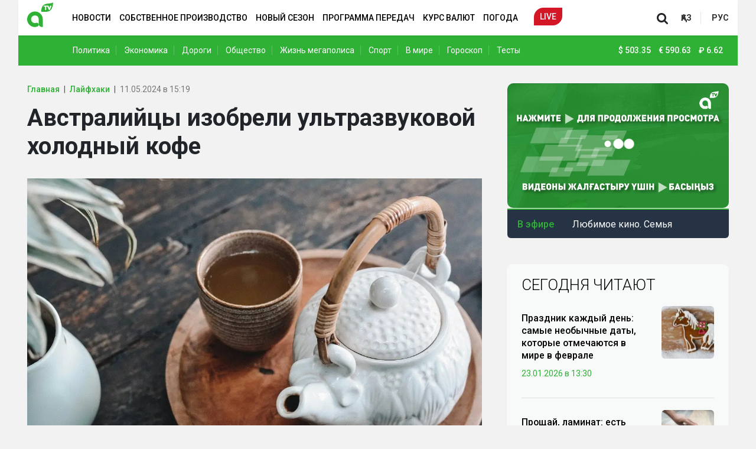

--- FILE ---
content_type: text/html; charset=UTF-8
request_url: https://player.qazcdn.com/gyGP1ZhSAq/kf5mevv
body_size: 2270
content:
<!DOCTYPE html>
<html>
<head>
        <meta charset="utf-8">
    <meta name="viewport" content="width=device-width, initial-scale=1">
    <meta name="csrf-token" content="YsDGw16GJtpqXyf2yGUtKcJTR5n8KC8ZLZ8BFyoC">
    <title>QazcdnPlayer</title>
    <link href="https://fonts.bunny.net/css2?family=Nunito:wght@400;600;700&display=swap" rel="stylesheet">
    <link rel="preload" as="style" href="https://player.qazcdn.com/build/assets/app.821dd85e.css" /><link rel="modulepreload" href="https://player.qazcdn.com/build/assets/app.b075e69b.js" /><link rel="stylesheet" href="https://player.qazcdn.com/build/assets/app.821dd85e.css" /><script type="module" src="https://player.qazcdn.com/build/assets/app.b075e69b.js"></script>    <!-- Livewire Styles -->
<style >
    [wire\:loading], [wire\:loading\.delay], [wire\:loading\.inline-block], [wire\:loading\.inline], [wire\:loading\.block], [wire\:loading\.flex], [wire\:loading\.table], [wire\:loading\.grid], [wire\:loading\.inline-flex] {
        display: none;
    }

    [wire\:loading\.delay\.shortest], [wire\:loading\.delay\.shorter], [wire\:loading\.delay\.short], [wire\:loading\.delay\.long], [wire\:loading\.delay\.longer], [wire\:loading\.delay\.longest] {
        display:none;
    }

    [wire\:offline] {
        display: none;
    }

    [wire\:dirty]:not(textarea):not(input):not(select) {
        display: none;
    }

    input:-webkit-autofill, select:-webkit-autofill, textarea:-webkit-autofill {
        animation-duration: 50000s;
        animation-name: livewireautofill;
    }

    @keyframes livewireautofill { from {} }
</style>
    <style>
        html, body {
            height: 100%;
            width: 100%;
            margin: 0;
        }
        #player-wrapper {
            height: 100%;
            width: 100%;
            margin: 0;
        }
    </style>
</head>
<body class="font-sans antialiased">
<div wire:id="CBaQLgNfO4tyPG9VdTN7" wire:initial-data="{&quot;fingerprint&quot;:{&quot;id&quot;:&quot;CBaQLgNfO4tyPG9VdTN7&quot;,&quot;name&quot;:&quot;player&quot;,&quot;locale&quot;:&quot;en&quot;,&quot;path&quot;:&quot;gyGP1ZhSAq\/kf5mevv&quot;,&quot;method&quot;:&quot;GET&quot;,&quot;v&quot;:&quot;acj&quot;},&quot;effects&quot;:{&quot;listeners&quot;:[],&quot;path&quot;:&quot;https:\/\/player.qazcdn.com\/gyGP1ZhSAq\/kf5mevv&quot;},&quot;serverMemo&quot;:{&quot;children&quot;:[],&quot;errors&quot;:[],&quot;htmlHash&quot;:&quot;ecd1f0e3&quot;,&quot;data&quot;:{&quot;sid&quot;:&quot;kf5mevv&quot;,&quot;autoplay&quot;:true,&quot;chat&quot;:false,&quot;link&quot;:&quot;https:\/\/stream.qazcdn.net\/kf5mevv\/gyGP1ZhSAq\/index.m3u8?ds=kf5mevv&amp;ss=sPX589ZYuFgj8ER3bZykRvl50GIuI2leGMM616Yk&quot;,&quot;poster&quot;:&quot;&quot;,&quot;disableVast&quot;:true,&quot;adfox&quot;:{&quot;adFoxParameters&quot;:{&quot;ownerId&quot;:&quot;&quot;,&quot;containerId&quot;:&quot;player&quot;,&quot;params&quot;:{&quot;p1&quot;:&quot;&quot;,&quot;p2&quot;:&quot;&quot;,&quot;target-ref&quot;:&quot;https:\/\/player.qazcdn.com\/gyGP1ZhSAq\/kf5mevv&quot;}}},&quot;uuid&quot;:&quot;gyGP1ZhSAq&quot;},&quot;dataMeta&quot;:[],&quot;checksum&quot;:&quot;bf57fef1595ee086735cb18b43baf1ea6df2a4e643189d6034ad98f6b0b1608f&quot;}}" id="player-wrapper"></div>

<!-- Livewire Component wire-end:CBaQLgNfO4tyPG9VdTN7 -->
<!-- Livewire Scripts -->

<script src="/vendor/livewire/livewire.js?id=de3fca26689cb5a39af4" data-turbo-eval="false" data-turbolinks-eval="false" ></script>
<script data-turbo-eval="false" data-turbolinks-eval="false" >
    if (window.livewire) {
	    console.warn('Livewire: It looks like Livewire\'s @livewireScripts JavaScript assets have already been loaded. Make sure you aren\'t loading them twice.')
	}

    window.livewire = new Livewire();
    window.livewire.devTools(true);
    window.Livewire = window.livewire;
    window.livewire_app_url = '';
    window.livewire_token = 'YsDGw16GJtpqXyf2yGUtKcJTR5n8KC8ZLZ8BFyoC';

	/* Make sure Livewire loads first. */
	if (window.Alpine) {
	    /* Defer showing the warning so it doesn't get buried under downstream errors. */
	    document.addEventListener("DOMContentLoaded", function () {
	        setTimeout(function() {
	            console.warn("Livewire: It looks like AlpineJS has already been loaded. Make sure Livewire\'s scripts are loaded before Alpine.\\n\\n Reference docs for more info: http://laravel-livewire.com/docs/alpine-js")
	        })
	    });
	}

	/* Make Alpine wait until Livewire is finished rendering to do its thing. */
    window.deferLoadingAlpine = function (callback) {
        window.addEventListener('livewire:load', function () {
            callback();
        });
    };

    let started = false;

    window.addEventListener('alpine:initializing', function () {
        if (! started) {
            window.livewire.start();

            started = true;
        }
    });

    document.addEventListener("DOMContentLoaded", function () {
        if (! started) {
            window.livewire.start();

            started = true;
        }
    });
</script>
    <style>
        .play-wrapper svg {
            margin: 0 auto;
        }
    </style>
<script type='text/javascript' src="https://player.qazcdn.com/clappr7/clappr7.min.js"></script>
<script type='text/javascript' src="https://player.qazcdn.com/clappr6/level-selector.min.js"></script>
<script type='text/javascript' src="https://player.qazcdn.com/clappr7/clappr-error-handler.min.js"></script>
<script>
    var player = new Clappr.Player({
        language: 'en-EN',
        parentId: "#player-wrapper",
        width: '100%',
        height: '100%',
        source: "https://stream.qazcdn.net/kf5mevv/gyGP1ZhSAq/index.m3u8?ds=kf5mevv&ss=sPX589ZYuFgj8ER3bZykRvl50GIuI2leGMM616Yk",
        autoPlay: true,
        mute: true,
        poster: "https://player.qazcdn.com/almatyposter25.jpg",
        plugins: [
            LevelSelector,
            Clappr.Browser.isMobile && Clappr.ContainerPlugin.extend({
                name: 'click_to_pause'
            }),
            ClapprErrorHandler,
        ],
        mediacontrol: {
            enableSeekButtons: !Clappr.Browser.isMobile,
            size: Clappr.Browser.isMobile && 'big',
            seekbarColor: "#54F613",
            buttons: "#a31f18",
            playButton: "#a31f18",
            stopButton: "#a31f18",
            muteButton: "#a31f18",
            unmuteButton: "#a31f18",
            fullscreenButton: "#a31f18",
            segmentColor: "#a31f18",
            seekButtons: "#a31f18",
        },
        playback: {
            playInline: true,
        },
        levelSelectorConfig: {
            labelCallback: function(playbackLevel) {
                return playbackLevel.level.height + 'p';
            }
        },
        clapprErrorHandler: {
            text: 'There is no broadcast now. Please come back later.',
            retryDelay: 10,
        },
    });
</script>
</body>
</html>


--- FILE ---
content_type: text/html; charset=utf-8
request_url: https://www.google.com/recaptcha/api2/aframe
body_size: 268
content:
<!DOCTYPE HTML><html><head><meta http-equiv="content-type" content="text/html; charset=UTF-8"></head><body><script nonce="v-BEhbeY4IL7TZGy_6fRmQ">/** Anti-fraud and anti-abuse applications only. See google.com/recaptcha */ try{var clients={'sodar':'https://pagead2.googlesyndication.com/pagead/sodar?'};window.addEventListener("message",function(a){try{if(a.source===window.parent){var b=JSON.parse(a.data);var c=clients[b['id']];if(c){var d=document.createElement('img');d.src=c+b['params']+'&rc='+(localStorage.getItem("rc::a")?sessionStorage.getItem("rc::b"):"");window.document.body.appendChild(d);sessionStorage.setItem("rc::e",parseInt(sessionStorage.getItem("rc::e")||0)+1);localStorage.setItem("rc::h",'1769240237758');}}}catch(b){}});window.parent.postMessage("_grecaptcha_ready", "*");}catch(b){}</script></body></html>

--- FILE ---
content_type: application/javascript
request_url: https://player.qazcdn.com/clappr7/clappr-error-handler.min.js
body_size: 11398
content:
!function(e,t){"object"==typeof exports&&"object"==typeof module?module.exports=t(require("Clappr")):"function"==typeof define&&define.amd?define(["Clappr"],t):"object"==typeof exports?exports.ClapprErrorHandler=t(require("Clappr")):e.ClapprErrorHandler=t(e.Clappr)}(window,function(r){return function(r){var n={};function o(e){if(n[e])return n[e].exports;var t=n[e]={i:e,l:!1,exports:{}};return r[e].call(t.exports,t,t.exports,o),t.l=!0,t.exports}return o.m=r,o.c=n,o.d=function(e,t,r){o.o(e,t)||Object.defineProperty(e,t,{enumerable:!0,get:r})},o.r=function(e){"undefined"!=typeof Symbol&&Symbol.toStringTag&&Object.defineProperty(e,Symbol.toStringTag,{value:"Module"}),Object.defineProperty(e,"__esModule",{value:!0})},o.t=function(t,e){if(1&e&&(t=o(t)),8&e)return t;if(4&e&&"object"==typeof t&&t&&t.__esModule)return t;var r=Object.create(null);if(o.r(r),Object.defineProperty(r,"default",{enumerable:!0,value:t}),2&e&&"string"!=typeof t)for(var n in t)o.d(r,n,function(e){return t[e]}.bind(null,n));return r},o.n=function(e){var t=e&&e.__esModule?function(){return e.default}:function(){return e};return o.d(t,"a",t),t},o.o=function(e,t){return Object.prototype.hasOwnProperty.call(e,t)},o.p="",o(o.s=2)}([function(e,t){e.exports=r},function(e,t){e.exports='<% if (imageUrl) { %> <div class=bg-image style="background-image:url(<%=imageUrl%>)"></div> <% } %> <% if (videoUrl) { %> <video class=bg-video <% if (videoThumbUrl) { %> poster="<%=videoThumbUrl%>" <% } %> autoplay muted loop> <source data-error-video-source src="<%=videoUrl%>"/> </video> <% } %> <h2 class=text><%=header%></h2> <p class="message message-timer"><%= message.replace(\'{{timer}}\', \'<span class="retry-timer"></span>\') %></p> <p class="message message-retrying"><%= messageOnRetry %></p> '},function(e,t,r){"use strict";r.r(t),r.d(t,"default",function(){return l});var m=r(0),n=r(1),o=r.n(n);r(3);function i(e){return(i="function"==typeof Symbol&&"symbol"==typeof Symbol.iterator?function(e){return typeof e}:function(e){return e&&"function"==typeof Symbol&&e.constructor===Symbol&&e!==Symbol.prototype?"symbol":typeof e})(e)}function b(e,t){return!t||"object"!==i(t)&&"function"!=typeof t?function(e){if(void 0!==e)return e;throw new ReferenceError("this hasn't been initialised - super() hasn't been called")}(e):t}function k(e){return(k=Object.setPrototypeOf?Object.getPrototypeOf:function(e){return e.__proto__||Object.getPrototypeOf(e)})(e)}function a(e,t){for(var r=0;r<t.length;r++){var n=t[r];n.enumerable=n.enumerable||!1,n.configurable=!0,"value"in n&&(n.writable=!0),Object.defineProperty(e,n.key,n)}}function s(e,t,r){return t&&a(e.prototype,t),r&&a(e,r),e}function c(e,t){return(c=Object.setPrototypeOf||function(e,t){return e.__proto__=t,e})(e,t)}var w={ru:{header:"Сейчас трансляции нет",message:"Запросим видео снова через {{timer}} с",messageOnRetry:"Запрашиваем видео"},en:{header:"There is no broadcasting now",message:"Retrying in {{timer}} seconds",messageOnRetry:"Retrying"}},l=function(e){function v(e){var t;!function(e,t){if(!(e instanceof t))throw new TypeError("Cannot call a class as a function")}(this,v);var r=(t=b(this,k(v).call(this,e))).options.clapprErrorHandler||{},n=null;if(t.options.language&&"string"==typeof t.options.language&&(n=t.options.language.slice(0,2)),!n||!w[n]){var o=m.Utils.getBrowserLanguage();n=o&&"string"==typeof o?(o=o.slice(0,2),w[o]?o:"en"):"en"}t.quiet=!!r.quiet,t.retryDelay=r.retryDelay||1,t.lastRetry=0,r.onRetry?"function"==typeof r.onRetry?t.callBack=r.onRetry:(t.callBack=null,console.error(TypeError("clapprErrorHandler.onRetry must be a function"))):t.callBack=null;var i=r.image,a=void 0===i?null:i,s=r.video,c=void 0===s?null:s,l=r.videoThumb,u=void 0===l?null:l,d=r.header,f=void 0===d?r.text||w[n].header:d,p=r.message,h=void 0===p?w[n].message:p,y=r.messageOnRetry,g=void 0===y?w[n].messageOnRetry:y;return t.$el.html(t.template({imageUrl:a,videoUrl:c,videoThumbUrl:u,header:f,message:h,messageOnRetry:g})),t.$retryTimer=t.$(".retry-timer"),r.video&&(t.$videoEl=t.$(".bg-video")),t.$videoSourceEl=t.$("source[data-error-video-source]"),t.handleBgVideoError=function(){t.$videoEl.remove(),t.$videoEl=null},t.$videoSourceEl.on("error",t.handleBgVideoError),t._isListeningToFragmentLoaded=!1,t}return function(e,t){if("function"!=typeof t&&null!==t)throw new TypeError("Super expression must either be null or a function");e.prototype=Object.create(t&&t.prototype,{constructor:{value:e,writable:!0,configurable:!0}}),t&&c(e,t)}(v,m["UICorePlugin"]),s(v,[{key:"supportedVersion",get:function(){return{min:"0.4.0"}}},{key:"name",get:function(){return"clappr-error-handler"}},{key:"attributes",get:function(){return e={class:this.name},t="data-".concat(this.name),r="",t in e?Object.defineProperty(e,t,{value:r,enumerable:!0,configurable:!0,writable:!0}):e[t]=r,e;var e,t,r}},{key:"template",get:function(){return Object(m.template)(o.a)}}],[{key:"version",get:function(){return"1.3.2"}}]),s(v,[{key:"bindEvents",value:function(){this.listenTo(this.core,m.Events.CORE_READY,this.onCoreReady),this.listenTo(this.core,m.Events.ERROR,this.onError)}},{key:"onCoreReady",value:function(){this._container=this.core.getCurrentContainer(),this._playback=this.core.getCurrentPlayback(),this.listenTo(this._playback,m.Events.PLAYBACK_ERROR,this.onError);var e=this.core.getPlugin("error_screen");e&&e.disable()}},{key:"hide",value:function(){this.$el.remove()}},{key:"show",value:function(){this.showRetryingMessage(!1),this.core.$el.prepend(this.$el),this.$videoEl&&this.$videoEl.get(0).play()}},{key:"isErrorFatal",value:function(e){return!!e&&("FATAL"===e.level||(!(!e.data||!0!==e.data.fatal)||void 0))}},{key:"onError",value:function(t){var r=this;if(this.isErrorFatal(t)){var n,e=Date.now();if(e-this.lastRetry<1e3*this.retryDelay)return;this.lastRetry=e,this.quiet||this.show(),this.switchClickToPause("disable");var o=this.retryDelay;!function e(){if(clearTimeout(n),0===o)return r.switchClickToPause("enable"),r.callBack?r.callBack(t):r.restart(),r.$retryTimer.text(0),void r.showRetryingMessage(!0);r.$retryTimer.text(o),o--,n=setTimeout(e,1e3)}()}}},{key:"restart",value:function(){this._isListeningToFragmentLoaded||this.setFragmentLoadedListener(),this._container?(this._container.stop(),this._container.play()):console.error("container not ready")}},{key:"switchClickToPause",value:function(e){this._container&&this._container.getPlugin("click_to_pause")[e]()}},{key:"showRetryingMessage",value:function(e){this.$el.data("retrying",e)}},{key:"setFragmentLoadedListener",value:function(){var e=this;this.listenToOnce(this._playback,m.Events.PLAYBACK_FRAGMENT_LOADED,function(){e.hide(),e._isListeningToFragmentLoaded=!1}),this._isListeningToFragmentLoaded=!0}}]),v}()},function(e,t,r){var n=r(4),o=r(5);"string"==typeof(o=o.__esModule?o.default:o)&&(o=[[e.i,o,""]]);var i={insert:"head",singleton:!1},a=(n(o,i),o.locals?o.locals:{});e.exports=a},function(e,t,i){"use strict";var r,n,o=function(){return void 0===r&&(r=Boolean(window&&document&&document.all&&!window.atob)),r},a=(n={},function(e){if(void 0===n[e]){var t=document.querySelector(e);if(window.HTMLIFrameElement&&t instanceof window.HTMLIFrameElement)try{t=t.contentDocument.head}catch(e){t=null}n[e]=t}return n[e]}),d=[];function f(e){for(var t=-1,r=0;r<d.length;r++)if(d[r].identifier===e){t=r;break}return t}function c(e,t){for(var r={},n=[],o=0;o<e.length;o++){var i=e[o],a=t.base?i[0]+t.base:i[0],s=r[a]||0,c="".concat(a," ").concat(s);r[a]=s+1;var l=f(c),u={css:i[1],media:i[2],sourceMap:i[3]};-1!==l?(d[l].references++,d[l].updater(u)):d.push({identifier:c,updater:g(u,t),references:1}),n.push(c)}return n}function s(e){var t=document.createElement("style"),r=e.attributes||{};if(void 0===r.nonce){var n=i.nc;n&&(r.nonce=n)}if(Object.keys(r).forEach(function(e){t.setAttribute(e,r[e])}),"function"==typeof e.insert)e.insert(t);else{var o=a(e.insert||"head");if(!o)throw new Error("Couldn't find a style target. This probably means that the value for the 'insert' parameter is invalid.");o.appendChild(t)}return t}var l,u=(l=[],function(e,t){return l[e]=t,l.filter(Boolean).join("\n")});function p(e,t,r,n){var o=r?"":n.media?"@media ".concat(n.media," {").concat(n.css,"}"):n.css;if(e.styleSheet)e.styleSheet.cssText=u(t,o);else{var i=document.createTextNode(o),a=e.childNodes;a[t]&&e.removeChild(a[t]),a.length?e.insertBefore(i,a[t]):e.appendChild(i)}}var h=null,y=0;function g(t,e){var r,n,o;if(e.singleton){var i=y++;r=h||(h=s(e)),n=p.bind(null,r,i,!1),o=p.bind(null,r,i,!0)}else r=s(e),n=function(e,t,r){var n=r.css,o=r.media,i=r.sourceMap;if(o?e.setAttribute("media",o):e.removeAttribute("media"),i&&btoa&&(n+="\n/*# sourceMappingURL=data:application/json;base64,".concat(btoa(unescape(encodeURIComponent(JSON.stringify(i))))," */")),e.styleSheet)e.styleSheet.cssText=n;else{for(;e.firstChild;)e.removeChild(e.firstChild);e.appendChild(document.createTextNode(n))}}.bind(null,r,e),o=function(){!function(e){if(null===e.parentNode)return;e.parentNode.removeChild(e)}(r)};return n(t),function(e){if(e){if(e.css===t.css&&e.media===t.media&&e.sourceMap===t.sourceMap)return;n(t=e)}else o()}}e.exports=function(e,a){(a=a||{}).singleton||"boolean"==typeof a.singleton||(a.singleton=o());var s=c(e=e||[],a);return function(e){if(e=e||[],"[object Array]"===Object.prototype.toString.call(e)){for(var t=0;t<s.length;t++){var r=f(s[t]);d[r].references--}for(var n=c(e,a),o=0;o<s.length;o++){var i=f(s[o]);0===d[i].references&&(d[i].updater(),d.splice(i,1))}s=n}}}},function(e,t,r){(t=r(6)(!1)).push([e.i,".clappr-error-handler[data-clappr-error-handler]{position:absolute;z-index:99999;width:100%;height:100%;background-color:#0007;text-align:center;font-weight:bold;text-shadow:black 0px 0px 2px;color:#fff;background-size:cover;display:flex;flex-direction:column;row-gap:15px;justify-content:center}.clappr-error-handler[data-clappr-error-handler] .bg-image{background-size:cover;position:absolute;z-index:-2;width:100%;height:100%}.clappr-error-handler[data-clappr-error-handler][data-retrying='true'] .message-retrying{display:block}.clappr-error-handler[data-clappr-error-handler][data-retrying='true'] .message-timer{display:none}.clappr-error-handler[data-clappr-error-handler] h2.text{font-size:200%}.clappr-error-handler[data-clappr-error-handler] p{font-size:120%}.clappr-error-handler[data-clappr-error-handler] p.message-retrying{display:none}.clappr-error-handler[data-clappr-error-handler] video{position:absolute;width:100%;height:100%;top:0;left:0;background-color:black;background-size:cover;z-index:-1}\n",""]),e.exports=t},function(e,t,r){"use strict";e.exports=function(r){var c=[];return c.toString=function(){return this.map(function(e){var t=function(e,t){var r=e[1]||"",n=e[3];if(!n)return r;if(t&&"function"==typeof btoa){var o=(a=n,s=btoa(unescape(encodeURIComponent(JSON.stringify(a)))),c="sourceMappingURL=data:application/json;charset=utf-8;base64,".concat(s),"/*# ".concat(c," */")),i=n.sources.map(function(e){return"/*# sourceURL=".concat(n.sourceRoot||"").concat(e," */")});return[r].concat(i).concat([o]).join("\n")}var a,s,c;return[r].join("\n")}(e,r);return e[2]?"@media ".concat(e[2]," {").concat(t,"}"):t}).join("")},c.i=function(e,t,r){"string"==typeof e&&(e=[[null,e,""]]);var n={};if(r)for(var o=0;o<this.length;o++){var i=this[o][0];null!=i&&(n[i]=!0)}for(var a=0;a<e.length;a++){var s=[].concat(e[a]);r&&n[s[0]]||(t&&(s[2]?s[2]="".concat(t," and ").concat(s[2]):s[2]=t),c.push(s))}},c}}]).default});